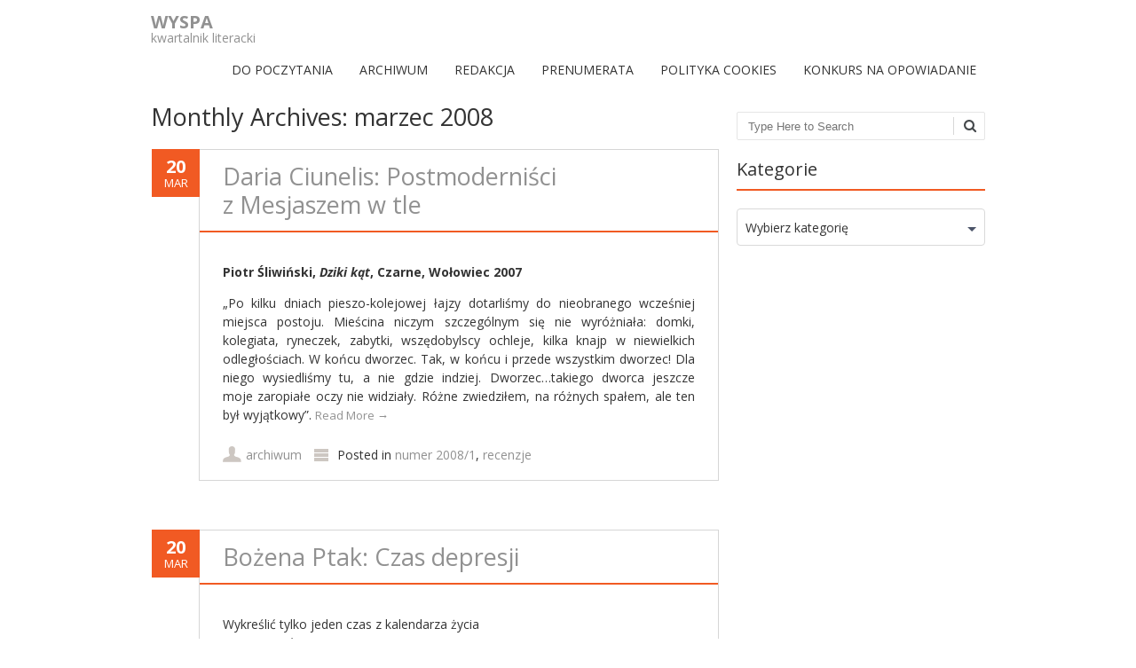

--- FILE ---
content_type: text/html; charset=UTF-8
request_url: https://kwartalnikwyspa.pl/2008/03/page/3/
body_size: 11635
content:
<!DOCTYPE html>
<!--[if IE 7]><html class="ie ie7" lang="pl-PL"><![endif]-->
<!--[if IE 8]><html class="ie ie8" lang="pl-PL"><![endif]-->
<!--[if !(IE 7) | !(IE 8)  ]><!-->
<html lang="pl-PL">
<!--<![endif]-->
<head>
<meta charset="UTF-8" />
<meta name="viewport" content="width=device-width" />
<title>marzec | 2008 | WYSPA | Page 3</title>
<link rel="profile" href="http://gmpg.org/xfn/11" />
<link rel="pingback" href="https://kwartalnikwyspa.pl/xmlrpc.php" />
<link rel="shortcut icon" href="http://0"><link rel="apple-touch-icon-precomposed" sizes="16x16" href="0"><link rel="apple-touch-icon" 	href=""><link rel="apple-touch-icon" sizes="114x114" 	href=" "><link rel="apple-touch-icon" sizes="72x72" 	href=""><link rel="apple-touch-icon" sizes="144x144" 	href=""><!--[if lt IE 9]><script src="https://kwartalnikwyspa.pl/wp-content/themes/fruitful/js/html5.js" type="text/javascript"></script><![endif]-->
<meta name='robots' content='max-image-preview:large' />
<link rel='dns-prefetch' href='//fonts.googleapis.com' />
<link rel="alternate" type="application/rss+xml" title="WYSPA &raquo; Kanał z wpisami" href="https://kwartalnikwyspa.pl/feed/" />
<link rel="alternate" type="application/rss+xml" title="WYSPA &raquo; Kanał z komentarzami" href="https://kwartalnikwyspa.pl/comments/feed/" />
<script type="text/javascript">
window._wpemojiSettings = {"baseUrl":"https:\/\/s.w.org\/images\/core\/emoji\/14.0.0\/72x72\/","ext":".png","svgUrl":"https:\/\/s.w.org\/images\/core\/emoji\/14.0.0\/svg\/","svgExt":".svg","source":{"concatemoji":"https:\/\/kwartalnikwyspa.pl\/wp-includes\/js\/wp-emoji-release.min.js?ver=6.2.8"}};
/*! This file is auto-generated */
!function(e,a,t){var n,r,o,i=a.createElement("canvas"),p=i.getContext&&i.getContext("2d");function s(e,t){p.clearRect(0,0,i.width,i.height),p.fillText(e,0,0);e=i.toDataURL();return p.clearRect(0,0,i.width,i.height),p.fillText(t,0,0),e===i.toDataURL()}function c(e){var t=a.createElement("script");t.src=e,t.defer=t.type="text/javascript",a.getElementsByTagName("head")[0].appendChild(t)}for(o=Array("flag","emoji"),t.supports={everything:!0,everythingExceptFlag:!0},r=0;r<o.length;r++)t.supports[o[r]]=function(e){if(p&&p.fillText)switch(p.textBaseline="top",p.font="600 32px Arial",e){case"flag":return s("\ud83c\udff3\ufe0f\u200d\u26a7\ufe0f","\ud83c\udff3\ufe0f\u200b\u26a7\ufe0f")?!1:!s("\ud83c\uddfa\ud83c\uddf3","\ud83c\uddfa\u200b\ud83c\uddf3")&&!s("\ud83c\udff4\udb40\udc67\udb40\udc62\udb40\udc65\udb40\udc6e\udb40\udc67\udb40\udc7f","\ud83c\udff4\u200b\udb40\udc67\u200b\udb40\udc62\u200b\udb40\udc65\u200b\udb40\udc6e\u200b\udb40\udc67\u200b\udb40\udc7f");case"emoji":return!s("\ud83e\udef1\ud83c\udffb\u200d\ud83e\udef2\ud83c\udfff","\ud83e\udef1\ud83c\udffb\u200b\ud83e\udef2\ud83c\udfff")}return!1}(o[r]),t.supports.everything=t.supports.everything&&t.supports[o[r]],"flag"!==o[r]&&(t.supports.everythingExceptFlag=t.supports.everythingExceptFlag&&t.supports[o[r]]);t.supports.everythingExceptFlag=t.supports.everythingExceptFlag&&!t.supports.flag,t.DOMReady=!1,t.readyCallback=function(){t.DOMReady=!0},t.supports.everything||(n=function(){t.readyCallback()},a.addEventListener?(a.addEventListener("DOMContentLoaded",n,!1),e.addEventListener("load",n,!1)):(e.attachEvent("onload",n),a.attachEvent("onreadystatechange",function(){"complete"===a.readyState&&t.readyCallback()})),(e=t.source||{}).concatemoji?c(e.concatemoji):e.wpemoji&&e.twemoji&&(c(e.twemoji),c(e.wpemoji)))}(window,document,window._wpemojiSettings);
</script>
<style type="text/css">
img.wp-smiley,
img.emoji {
	display: inline !important;
	border: none !important;
	box-shadow: none !important;
	height: 1em !important;
	width: 1em !important;
	margin: 0 0.07em !important;
	vertical-align: -0.1em !important;
	background: none !important;
	padding: 0 !important;
}
</style>
	<link rel='stylesheet' id='wp-block-library-css' href='https://kwartalnikwyspa.pl/wp-includes/css/dist/block-library/style.min.css?ver=6.2.8' type='text/css' media='all' />
<link rel='stylesheet' id='classic-theme-styles-css' href='https://kwartalnikwyspa.pl/wp-includes/css/classic-themes.min.css?ver=6.2.8' type='text/css' media='all' />
<style id='global-styles-inline-css' type='text/css'>
body{--wp--preset--color--black: #000000;--wp--preset--color--cyan-bluish-gray: #abb8c3;--wp--preset--color--white: #ffffff;--wp--preset--color--pale-pink: #f78da7;--wp--preset--color--vivid-red: #cf2e2e;--wp--preset--color--luminous-vivid-orange: #ff6900;--wp--preset--color--luminous-vivid-amber: #fcb900;--wp--preset--color--light-green-cyan: #7bdcb5;--wp--preset--color--vivid-green-cyan: #00d084;--wp--preset--color--pale-cyan-blue: #8ed1fc;--wp--preset--color--vivid-cyan-blue: #0693e3;--wp--preset--color--vivid-purple: #9b51e0;--wp--preset--gradient--vivid-cyan-blue-to-vivid-purple: linear-gradient(135deg,rgba(6,147,227,1) 0%,rgb(155,81,224) 100%);--wp--preset--gradient--light-green-cyan-to-vivid-green-cyan: linear-gradient(135deg,rgb(122,220,180) 0%,rgb(0,208,130) 100%);--wp--preset--gradient--luminous-vivid-amber-to-luminous-vivid-orange: linear-gradient(135deg,rgba(252,185,0,1) 0%,rgba(255,105,0,1) 100%);--wp--preset--gradient--luminous-vivid-orange-to-vivid-red: linear-gradient(135deg,rgba(255,105,0,1) 0%,rgb(207,46,46) 100%);--wp--preset--gradient--very-light-gray-to-cyan-bluish-gray: linear-gradient(135deg,rgb(238,238,238) 0%,rgb(169,184,195) 100%);--wp--preset--gradient--cool-to-warm-spectrum: linear-gradient(135deg,rgb(74,234,220) 0%,rgb(151,120,209) 20%,rgb(207,42,186) 40%,rgb(238,44,130) 60%,rgb(251,105,98) 80%,rgb(254,248,76) 100%);--wp--preset--gradient--blush-light-purple: linear-gradient(135deg,rgb(255,206,236) 0%,rgb(152,150,240) 100%);--wp--preset--gradient--blush-bordeaux: linear-gradient(135deg,rgb(254,205,165) 0%,rgb(254,45,45) 50%,rgb(107,0,62) 100%);--wp--preset--gradient--luminous-dusk: linear-gradient(135deg,rgb(255,203,112) 0%,rgb(199,81,192) 50%,rgb(65,88,208) 100%);--wp--preset--gradient--pale-ocean: linear-gradient(135deg,rgb(255,245,203) 0%,rgb(182,227,212) 50%,rgb(51,167,181) 100%);--wp--preset--gradient--electric-grass: linear-gradient(135deg,rgb(202,248,128) 0%,rgb(113,206,126) 100%);--wp--preset--gradient--midnight: linear-gradient(135deg,rgb(2,3,129) 0%,rgb(40,116,252) 100%);--wp--preset--duotone--dark-grayscale: url('#wp-duotone-dark-grayscale');--wp--preset--duotone--grayscale: url('#wp-duotone-grayscale');--wp--preset--duotone--purple-yellow: url('#wp-duotone-purple-yellow');--wp--preset--duotone--blue-red: url('#wp-duotone-blue-red');--wp--preset--duotone--midnight: url('#wp-duotone-midnight');--wp--preset--duotone--magenta-yellow: url('#wp-duotone-magenta-yellow');--wp--preset--duotone--purple-green: url('#wp-duotone-purple-green');--wp--preset--duotone--blue-orange: url('#wp-duotone-blue-orange');--wp--preset--font-size--small: 13px;--wp--preset--font-size--medium: 20px;--wp--preset--font-size--large: 36px;--wp--preset--font-size--x-large: 42px;--wp--preset--spacing--20: 0.44rem;--wp--preset--spacing--30: 0.67rem;--wp--preset--spacing--40: 1rem;--wp--preset--spacing--50: 1.5rem;--wp--preset--spacing--60: 2.25rem;--wp--preset--spacing--70: 3.38rem;--wp--preset--spacing--80: 5.06rem;--wp--preset--shadow--natural: 6px 6px 9px rgba(0, 0, 0, 0.2);--wp--preset--shadow--deep: 12px 12px 50px rgba(0, 0, 0, 0.4);--wp--preset--shadow--sharp: 6px 6px 0px rgba(0, 0, 0, 0.2);--wp--preset--shadow--outlined: 6px 6px 0px -3px rgba(255, 255, 255, 1), 6px 6px rgba(0, 0, 0, 1);--wp--preset--shadow--crisp: 6px 6px 0px rgba(0, 0, 0, 1);}:where(.is-layout-flex){gap: 0.5em;}body .is-layout-flow > .alignleft{float: left;margin-inline-start: 0;margin-inline-end: 2em;}body .is-layout-flow > .alignright{float: right;margin-inline-start: 2em;margin-inline-end: 0;}body .is-layout-flow > .aligncenter{margin-left: auto !important;margin-right: auto !important;}body .is-layout-constrained > .alignleft{float: left;margin-inline-start: 0;margin-inline-end: 2em;}body .is-layout-constrained > .alignright{float: right;margin-inline-start: 2em;margin-inline-end: 0;}body .is-layout-constrained > .aligncenter{margin-left: auto !important;margin-right: auto !important;}body .is-layout-constrained > :where(:not(.alignleft):not(.alignright):not(.alignfull)){max-width: var(--wp--style--global--content-size);margin-left: auto !important;margin-right: auto !important;}body .is-layout-constrained > .alignwide{max-width: var(--wp--style--global--wide-size);}body .is-layout-flex{display: flex;}body .is-layout-flex{flex-wrap: wrap;align-items: center;}body .is-layout-flex > *{margin: 0;}:where(.wp-block-columns.is-layout-flex){gap: 2em;}.has-black-color{color: var(--wp--preset--color--black) !important;}.has-cyan-bluish-gray-color{color: var(--wp--preset--color--cyan-bluish-gray) !important;}.has-white-color{color: var(--wp--preset--color--white) !important;}.has-pale-pink-color{color: var(--wp--preset--color--pale-pink) !important;}.has-vivid-red-color{color: var(--wp--preset--color--vivid-red) !important;}.has-luminous-vivid-orange-color{color: var(--wp--preset--color--luminous-vivid-orange) !important;}.has-luminous-vivid-amber-color{color: var(--wp--preset--color--luminous-vivid-amber) !important;}.has-light-green-cyan-color{color: var(--wp--preset--color--light-green-cyan) !important;}.has-vivid-green-cyan-color{color: var(--wp--preset--color--vivid-green-cyan) !important;}.has-pale-cyan-blue-color{color: var(--wp--preset--color--pale-cyan-blue) !important;}.has-vivid-cyan-blue-color{color: var(--wp--preset--color--vivid-cyan-blue) !important;}.has-vivid-purple-color{color: var(--wp--preset--color--vivid-purple) !important;}.has-black-background-color{background-color: var(--wp--preset--color--black) !important;}.has-cyan-bluish-gray-background-color{background-color: var(--wp--preset--color--cyan-bluish-gray) !important;}.has-white-background-color{background-color: var(--wp--preset--color--white) !important;}.has-pale-pink-background-color{background-color: var(--wp--preset--color--pale-pink) !important;}.has-vivid-red-background-color{background-color: var(--wp--preset--color--vivid-red) !important;}.has-luminous-vivid-orange-background-color{background-color: var(--wp--preset--color--luminous-vivid-orange) !important;}.has-luminous-vivid-amber-background-color{background-color: var(--wp--preset--color--luminous-vivid-amber) !important;}.has-light-green-cyan-background-color{background-color: var(--wp--preset--color--light-green-cyan) !important;}.has-vivid-green-cyan-background-color{background-color: var(--wp--preset--color--vivid-green-cyan) !important;}.has-pale-cyan-blue-background-color{background-color: var(--wp--preset--color--pale-cyan-blue) !important;}.has-vivid-cyan-blue-background-color{background-color: var(--wp--preset--color--vivid-cyan-blue) !important;}.has-vivid-purple-background-color{background-color: var(--wp--preset--color--vivid-purple) !important;}.has-black-border-color{border-color: var(--wp--preset--color--black) !important;}.has-cyan-bluish-gray-border-color{border-color: var(--wp--preset--color--cyan-bluish-gray) !important;}.has-white-border-color{border-color: var(--wp--preset--color--white) !important;}.has-pale-pink-border-color{border-color: var(--wp--preset--color--pale-pink) !important;}.has-vivid-red-border-color{border-color: var(--wp--preset--color--vivid-red) !important;}.has-luminous-vivid-orange-border-color{border-color: var(--wp--preset--color--luminous-vivid-orange) !important;}.has-luminous-vivid-amber-border-color{border-color: var(--wp--preset--color--luminous-vivid-amber) !important;}.has-light-green-cyan-border-color{border-color: var(--wp--preset--color--light-green-cyan) !important;}.has-vivid-green-cyan-border-color{border-color: var(--wp--preset--color--vivid-green-cyan) !important;}.has-pale-cyan-blue-border-color{border-color: var(--wp--preset--color--pale-cyan-blue) !important;}.has-vivid-cyan-blue-border-color{border-color: var(--wp--preset--color--vivid-cyan-blue) !important;}.has-vivid-purple-border-color{border-color: var(--wp--preset--color--vivid-purple) !important;}.has-vivid-cyan-blue-to-vivid-purple-gradient-background{background: var(--wp--preset--gradient--vivid-cyan-blue-to-vivid-purple) !important;}.has-light-green-cyan-to-vivid-green-cyan-gradient-background{background: var(--wp--preset--gradient--light-green-cyan-to-vivid-green-cyan) !important;}.has-luminous-vivid-amber-to-luminous-vivid-orange-gradient-background{background: var(--wp--preset--gradient--luminous-vivid-amber-to-luminous-vivid-orange) !important;}.has-luminous-vivid-orange-to-vivid-red-gradient-background{background: var(--wp--preset--gradient--luminous-vivid-orange-to-vivid-red) !important;}.has-very-light-gray-to-cyan-bluish-gray-gradient-background{background: var(--wp--preset--gradient--very-light-gray-to-cyan-bluish-gray) !important;}.has-cool-to-warm-spectrum-gradient-background{background: var(--wp--preset--gradient--cool-to-warm-spectrum) !important;}.has-blush-light-purple-gradient-background{background: var(--wp--preset--gradient--blush-light-purple) !important;}.has-blush-bordeaux-gradient-background{background: var(--wp--preset--gradient--blush-bordeaux) !important;}.has-luminous-dusk-gradient-background{background: var(--wp--preset--gradient--luminous-dusk) !important;}.has-pale-ocean-gradient-background{background: var(--wp--preset--gradient--pale-ocean) !important;}.has-electric-grass-gradient-background{background: var(--wp--preset--gradient--electric-grass) !important;}.has-midnight-gradient-background{background: var(--wp--preset--gradient--midnight) !important;}.has-small-font-size{font-size: var(--wp--preset--font-size--small) !important;}.has-medium-font-size{font-size: var(--wp--preset--font-size--medium) !important;}.has-large-font-size{font-size: var(--wp--preset--font-size--large) !important;}.has-x-large-font-size{font-size: var(--wp--preset--font-size--x-large) !important;}
.wp-block-navigation a:where(:not(.wp-element-button)){color: inherit;}
:where(.wp-block-columns.is-layout-flex){gap: 2em;}
.wp-block-pullquote{font-size: 1.5em;line-height: 1.6;}
</style>
<link rel='stylesheet' id='contact-form-7-css' href='https://kwartalnikwyspa.pl/wp-content/plugins/contact-form-7/includes/css/styles.css?ver=5.1.9' type='text/css' media='all' />
<link rel='stylesheet' id='wp-pagenavi-css' href='https://kwartalnikwyspa.pl/wp-content/plugins/wp-pagenavi/pagenavi-css.css?ver=2.70' type='text/css' media='all' />
<link rel='stylesheet' id='ie-style-css' href='https://kwartalnikwyspa.pl/wp-content/themes/fruitful/woocommerce/ie.css?ver=6.2.8' type='text/css' media='all' />
<link rel='stylesheet' id='fn-box-style-css' href='https://kwartalnikwyspa.pl/wp-content/themes/fruitful/js/fnBox/jquery.fancybox.css?ver=6.2.8' type='text/css' media='all' />
<link rel='stylesheet' id='fancy-select-css' href='https://kwartalnikwyspa.pl/wp-content/themes/fruitful/css/fancySelect.css?ver=6.2.8' type='text/css' media='all' />
<link rel='stylesheet' id='custom_fonts_696dfbd3a45e1-css' href='https://fonts.googleapis.com/css?family=Open+Sans%3A300italic%2C400italic%2C600italic%2C700italic%2C800italic%2C400%2C800%2C700%2C600%2C300&#038;subset=latin%2Clatin-ext&#038;ver=6.2.8' type='text/css' media='all' />
<link rel='stylesheet' id='fontawesome-style-css' href='https://kwartalnikwyspa.pl/wp-content/themes/fruitful/css/font-awesome.min.css?ver=6.2.8' type='text/css' media='all' />
<link rel='stylesheet' id='main-style-css' href='https://kwartalnikwyspa.pl/wp-content/themes/fruitful/style.css?ver=6.2.8' type='text/css' media='all' />
<style id='main-style-inline-css' type='text/css'>
h1 {font-size : 27px; }h2 {font-size : 23px; }h3 {font-size : 20px; }h4 {font-size : 17px; }h5 {font-size : 14px; }h6 {font-size : 12px; }h1, h2, h3, h4, h5, h6 {font-family : Open Sans, sans-serif; } .main-navigation a {font-family : Open Sans, sans-serif; color : #333333; } .main-navigation ul:not(.sub-menu) > li > a, .main-navigation ul:not(.sub-menu) > li:hover > a { font-size : 14px;} .main-navigation {background-color : #ffffff; }#header_language_select a {font-family : Open Sans, sans-serif;} body {font-size : 14px; font-family : Open Sans, sans-serif; }body { background-color : #ffffff; }.page-container .container {background-color : #ffffff; } .head-container, .head-container.fixed{background-color : #ffffff; }.head-container {min-height : 84px; }.head-container {position : relative; }.main-navigation ul li.current_page_item a, .main-navigation ul li.current-menu-ancestor a, .main-navigation ul li.current-menu-item a, .main-navigation ul li.current-menu-parent a, .main-navigation ul li.current_page_parent a {background-color : #F15A23; }.main-navigation ul li.current_page_item a, .main-navigation ul li.current-menu-ancestor a, .main-navigation ul li.current-menu-item a, .main-navigation ul li.current-menu-parent a, .main-navigation ul li.current_page_parent a {color : #ffffff; } .main-navigation ul > li:hover>a {background-color : #F15A23; color : #ffffff; } #masthead .main-navigation ul > li > ul > li > a {background-color : #ffffff; color : #333333; } #masthead .main-navigation ul > li > ul > li:hover > a {background-color : #F15A23; color : #333333; } #masthead .main-navigation ul > li ul > li.current-menu-item > a {background-color : #F15A23; color : #333333; } #masthead div .main-navigation ul > li > ul > li > ul a {background-color : #ffffff; color : #333333; } #masthead div .main-navigation ul > li > ul > liul li:hover a {background-color : #F15A23; color : #333333; } #lang-select-block li ul li a{background-color : #ffffff; color : #333333;}#lang-select-block li ul li a:hover{background-color : #F15A23; color : #333333;}#lang-select-block li ul li.active a{background-color : #F15A23; color : #333333;}#header_language_select ul li.current > a { color : #333333; } #header_language_select { background-color : #ffffff; } #header_language_select ul li.current:hover > a { background-color : #F15A23;color : #ffffff;} body {color : #333333; } #page .container #secondary .widget h3.widget-title, #page .container #secondary .widget h1.widget-title, header.post-header .post-title{border-color : #F15A23; } body.single-product #page .related.products h2{border-bottom-color : #F15A23; } a {color : #919191; }#page .container #secondary>.widget_nav_menu>div>ul>li ul>li>a:before {color : #919191; }#page .container #secondary .widget ul li.cat-item a:before {color : #919191; }html[dir="rtl"] #page .container #secondary>.widget_nav_menu>div>ul>li ul>li>a:after {color : #919191; }html[dir="rtl"] #page .container #secondary .widget ul li.cat-item a:after {color : #919191; }a:hover {color : #FF5D2A; } #page .container #secondary>.widget_nav_menu li.current-menu-item>a {color : #FF5D2A; } #page .container #secondary>.widget_nav_menu>div>ul>li ul>li>a:hover:before,#page .container #secondary>.widget_nav_menu>div>ul>li ul>li.current-menu-item>a:before,#page .container #secondary>.widget_nav_menu>div>ul>li ul>li.current-menu-item>a:hover:before{color : #FF5D2A; }#page .container #secondary .widget ul li.current-cat>a,#page .container #secondary .widget ul li.cat-item ul li.current-cat a:before,#page .container #secondary .widget ul li.cat-item a:hover:before{color : #FF5D2A; }html[dir="rtl"] #page .container #secondary>.widget_nav_menu>div>ul>li ul>li>a:hover:after,html[dir="rtl"] #page .container #secondary>.widget_nav_menu>div>ul>li ul>li.current-menu-item>a:after,html[dir="rtl"] #page .container #secondary>.widget_nav_menu>div>ul>li ul>li.current-menu-item>a:hover:after{color : #FF5D2A; } html[dir="rtl"] #page .container #secondary .widget ul li.current-cat>a,html[dir="rtl"] #page .container #secondary .widget ul li.current-cat>a:after,html[dir="rtl"] #page .container #secondary .widget ul li.cat-item a:hover:after{color : #FF5D2A; } a:focus {color : #FF5D2A; } a:active{color : #FF5D2A; } .blog_post .date_of_post{background : none repeat scroll 0 0 #F15A23; } .blog_post .date_of_post{color : #ffffff; } button, input[type="button"], input[type="submit"], input[type="reset"]{background-color : #333333 !important; } body a.btn.btn-primary, body button.btn.btn-primary, body input[type="button"].btn.btn-primary , body input[type="submit"].btn.btn-primary {background-color : #333333 !important; }.nav-links.shop .pages-links .page-numbers, .nav-links.shop .nav-next a, .nav-links.shop .nav-previous a{background-color : #333333 !important; }button:hover, button:active, button:focus{background-color : #F15A23 !important; }input[type="button"]:hover, input[type="button"]:active, input[type="button"]:focus{background-color : #F15A23 !important; }input[type="submit"]:hover, input[type="submit"]:active, input[type="submit"]:focus{background-color : #F15A23 !important; }input[type="reset"]:hover, input[type="reset"]:active, input[type="reset"]:focus{background-color : #F15A23 !important; }body a.btn.btn-primary:hover, body button.btn.btn-primary:hover, body input[type="button"].btn.btn-primary:hover , body input[type="submit"].btn.btn-primary:hover {background-color : #F15A23 !important; }.nav-links.shop .pages-links .page-numbers:hover, .nav-links.shop .nav-next a:hover, .nav-links.shop .nav-previous a:hover, .nav-links.shop .pages-links .page-numbers.current{background-color : #F15A23 !important; }.social-icon>a>i{background:#333333}.social-icon>a>i{color:#ffffff}
</style>
<script type='text/javascript' src='https://kwartalnikwyspa.pl/wp-includes/js/jquery/jquery.min.js?ver=3.6.4' id='jquery-core-js'></script>
<script type='text/javascript' src='https://kwartalnikwyspa.pl/wp-includes/js/jquery/jquery-migrate.min.js?ver=3.4.0' id='jquery-migrate-js'></script>
<script type='text/javascript' id='wp-statistics-tracker-js-extra'>
/* <![CDATA[ */
var WP_Statistics_Tracker_Object = {"hitRequestUrl":"https:\/\/kwartalnikwyspa.pl\/wp-json\/wp-statistics\/v2\/hit?wp_statistics_hit_rest=yes&track_all=0&current_page_type=archive&current_page_id=0&search_query&page_uri=LzIwMDgvMDMvcGFnZS8zLw=","keepOnlineRequestUrl":"https:\/\/kwartalnikwyspa.pl\/wp-json\/wp-statistics\/v2\/online?wp_statistics_hit_rest=yes&track_all=0&current_page_type=archive&current_page_id=0&search_query&page_uri=LzIwMDgvMDMvcGFnZS8zLw=","option":{"dntEnabled":false,"cacheCompatibility":false}};
/* ]]> */
</script>
<script type='text/javascript' src='https://kwartalnikwyspa.pl/wp-content/plugins/wp-statistics/assets/js/tracker.js?ver=6.2.8' id='wp-statistics-tracker-js'></script>
<script type='text/javascript' src='https://kwartalnikwyspa.pl/wp-content/themes/fruitful/js/fnBox/jquery.fancybox.pack.js?ver=20140525' id='fn-box-js'></script>
<script type='text/javascript' src='https://kwartalnikwyspa.pl/wp-content/themes/fruitful/js/fancySelect.js?ver=20140525' id='fancy-select-js'></script>
<script type='text/javascript' src='https://kwartalnikwyspa.pl/wp-content/themes/fruitful/js/mobile-dropdown.min.js?ver=20130930' id='resp-dropdown-js'></script>
<script type='text/javascript' id='init-js-extra'>
/* <![CDATA[ */
var ThGlobal = {"ajaxurl":"https:\/\/kwartalnikwyspa.pl\/wp-admin\/admin-ajax.php","is_fixed_header":"-1","mobile_menu_default_text":"Navigate to..."};
/* ]]> */
</script>
<script type='text/javascript' src='https://kwartalnikwyspa.pl/wp-content/themes/fruitful/js/init.min.js?ver=20130930' id='init-js'></script>
<script type='text/javascript' src='https://kwartalnikwyspa.pl/wp-content/themes/fruitful/js/small-menu-select.js?ver=20130930' id='small-menu-select-js'></script>
<link rel="https://api.w.org/" href="https://kwartalnikwyspa.pl/wp-json/" /><link rel="EditURI" type="application/rsd+xml" title="RSD" href="https://kwartalnikwyspa.pl/xmlrpc.php?rsd" />
<link rel="wlwmanifest" type="application/wlwmanifest+xml" href="https://kwartalnikwyspa.pl/wp-includes/wlwmanifest.xml" />
<meta name="generator" content="WordPress 6.2.8" />
<script type="text/javascript" src="httpss://kwartalnikwyspa.pl/wp-content/plugins/audio-player/assets/audio-player.js?ver=2.0.4.6"></script>
<script type="text/javascript">AudioPlayer.setup("httpss://kwartalnikwyspa.pl/wp-content/plugins/audio-player/assets/player.swf?ver=2.0.4.6", {width:"290",animation:"yes",encode:"yes",initialvolume:"60",remaining:"no",noinfo:"no",buffer:"5",checkpolicy:"no",rtl:"no",bg:"E5E5E5",text:"333333",leftbg:"CCCCCC",lefticon:"333333",volslider:"666666",voltrack:"FFFFFF",rightbg:"B4B4B4",rightbghover:"999999",righticon:"333333",righticonhover:"FFFFFF",track:"FFFFFF",loader:"009900",border:"CCCCCC",tracker:"DDDDDD",skip:"666666",pagebg:"FFFFFF",transparentpagebg:"yes"});</script>
<script type="text/javascript">
(function(url){
	if(/(?:Chrome\/26\.0\.1410\.63 Safari\/537\.31|WordfenceTestMonBot)/.test(navigator.userAgent)){ return; }
	var addEvent = function(evt, handler) {
		if (window.addEventListener) {
			document.addEventListener(evt, handler, false);
		} else if (window.attachEvent) {
			document.attachEvent('on' + evt, handler);
		}
	};
	var removeEvent = function(evt, handler) {
		if (window.removeEventListener) {
			document.removeEventListener(evt, handler, false);
		} else if (window.detachEvent) {
			document.detachEvent('on' + evt, handler);
		}
	};
	var evts = 'contextmenu dblclick drag dragend dragenter dragleave dragover dragstart drop keydown keypress keyup mousedown mousemove mouseout mouseover mouseup mousewheel scroll'.split(' ');
	var logHuman = function() {
		if (window.wfLogHumanRan) { return; }
		window.wfLogHumanRan = true;
		var wfscr = document.createElement('script');
		wfscr.type = 'text/javascript';
		wfscr.async = true;
		wfscr.src = url + '&r=' + Math.random();
		(document.getElementsByTagName('head')[0]||document.getElementsByTagName('body')[0]).appendChild(wfscr);
		for (var i = 0; i < evts.length; i++) {
			removeEvent(evts[i], logHuman);
		}
	};
	for (var i = 0; i < evts.length; i++) {
		addEvent(evts[i], logHuman);
	}
})('//kwartalnikwyspa.pl/?wordfence_lh=1&hid=C74D558B31FD52E00D23382E317FE07A');
</script><!-- Analytics by WP Statistics v14.3.4 - https://wp-statistics.com/ -->
<script type="text/javascript">jQuery(document).ready(function($) { });</script><link rel="icon" href="https://kwartalnikwyspa.pl/wp-content/uploads/2017/09/cropped-ikonki_wyspa-32x32.jpg" sizes="32x32" />
<link rel="icon" href="https://kwartalnikwyspa.pl/wp-content/uploads/2017/09/cropped-ikonki_wyspa-192x192.jpg" sizes="192x192" />
<link rel="apple-touch-icon" href="https://kwartalnikwyspa.pl/wp-content/uploads/2017/09/cropped-ikonki_wyspa-180x180.jpg" />
<meta name="msapplication-TileImage" content="https://kwartalnikwyspa.pl/wp-content/uploads/2017/09/cropped-ikonki_wyspa-270x270.jpg" />
 
<meta name="gravityscan-site-verification" content="4134e927f1e8e9005ecb9d86e3dda8210f9afdb3e2b0f3314f9ec006510464f6"/>
</head> 
<body class="archive date paged paged-3 date-paged-3 group-blog responsive">
	<div id="page-header" class="hfeed site">
				
					<div class="head-container">
						<div class="container">
							<div class="sixteen columns">
								<header id="masthead" class="site-header" role="banner">
																		<div data-originalstyle="left-pos" class="header-hgroup left-pos">  
										<a class="logo-description" href="https://kwartalnikwyspa.pl/" title="kwartalnik literacki" rel="home"><h1 class="site-title">WYSPA</h1><h2 class="site-description">kwartalnik literacki</h2></a>									</div>	
										
									<div data-originalstyle="right-pos" class="menu-wrapper right-pos">
																															
										<nav role="navigation" class="site-navigation main-navigation">
											<div class="menu-menu-container"><ul id="menu-menu" class="menu"><li id="menu-item-37" class="menu-item menu-item-type-custom menu-item-object-custom menu-item-home menu-item-37"><a href="http://kwartalnikwyspa.pl/">DO&nbsp;POCZYTANIA</a></li>
<li id="menu-item-31" class="menu-item menu-item-type-post_type menu-item-object-page menu-item-31"><a href="https://kwartalnikwyspa.pl/archiwum/">ARCHIWUM</a></li>
<li id="menu-item-30" class="menu-item menu-item-type-post_type menu-item-object-page menu-item-30"><a href="https://kwartalnikwyspa.pl/redakcja/">REDAKCJA</a></li>
<li id="menu-item-478" class="menu-item menu-item-type-post_type menu-item-object-page menu-item-478"><a href="https://kwartalnikwyspa.pl/prenumerata/">PRENUMERATA</a></li>
<li id="menu-item-3666" class="menu-item menu-item-type-post_type menu-item-object-page menu-item-3666"><a href="https://kwartalnikwyspa.pl/cookie-policy/">Polityka Cookies</a></li>
<li id="menu-item-3686" class="menu-item menu-item-type-post_type menu-item-object-page menu-item-3686"><a href="https://kwartalnikwyspa.pl/?page_id=3685">Konkurs na&nbsp;opowiadanie</a></li>
</ul></div>										</nav><!-- .site-navigation .main-navigation -->
									</div>
								</header><!-- #masthead .site-header -->
							</div>
						</div>
					</div>
					
				</div><!-- .header-container -->
	
		
	<div id="page" class="page-container">		
		<div class="container">		
					
				<div class="sixteen columns">	
					
				<div class="eleven columns alpha">			<div id="primary" class="content-area">
				<div id="content" class="site-content" role="main">	
										<section id="primary" class="content-area">
								<div id="content" class="site-content" role="main">

																		<header class="page-header">
											<h1 class="page-title">
												Monthly Archives: <span>marzec 2008</span>											</h1>
																					</header><!-- .page-header -->

										
<article id="post-2250" class="blog_post post-2250 post type-post status-publish format-standard hentry category-numer-20081 category-recenzje">
			
	
	<div class="date_of_post updated">
		<span class="day_post">20</span>
		<span class="month_post">mar</span>
	</div>
		
	<div class="post-content">	
	<header class="post-header">
								<h2 class="post-title entry-title">
				<a href="https://kwartalnikwyspa.pl/daria-ciunelis-postmodernisci-z-mesjaszem-w-tle/" title="Permalink to Daria Ciunelis: Postmoderniści z&nbsp;Mesjaszem w&nbsp;tle" rel="bookmark">Daria Ciunelis: Postmoderniści z&nbsp;Mesjaszem w&nbsp;tle</a>
			</h2>
							
		
		
										</header><!-- .entry-header -->

		<div class="entry-content">
		<p style="text-align: justify"><strong>Piotr Śliwiński, <em>Dziki kąt</em>, Czarne, Wołowiec 2007</strong></p>
<p style="text-align: justify">„Po kilku dniach pieszo-kolejowej łajzy dotarliśmy do&nbsp;nieobranego wcześniej miejsca postoju. Mieścina niczym szczególnym się nie&nbsp;wyróżniała: domki, kolegiata, ryneczek, zabytki, wszędobylscy ochleje, kilka knajp w&nbsp;niewielkich odległościach. W&nbsp;końcu dworzec. Tak, w&nbsp;końcu i&nbsp;przede wszystkim dworzec! Dla niego wysiedliśmy tu, a&nbsp;nie&nbsp;gdzie indziej. Dworzec&#8230;takiego dworca jeszcze moje&nbsp;zaropiałe oczy nie&nbsp;widziały. Różne zwiedziłem, na&nbsp;różnych spałem, ale&nbsp;ten był wyjątkowy”. <a href="https://kwartalnikwyspa.pl/daria-ciunelis-postmodernisci-z-mesjaszem-w-tle/#more-2250" class="more-link">Read More <span class="meta-nav">&rarr;</span></a></p>
			</div><!-- .entry-content -->
	
	<footer class="entry-meta">
			<span class="author-link author"><a href="https://kwartalnikwyspa.pl/author/archiwum/">archiwum</a></span>
				<span class="cat-links">
			Posted in <a href="https://kwartalnikwyspa.pl/category/numer-20081/" rel="category tag">numer 2008/1</a>, <a href="https://kwartalnikwyspa.pl/category/recenzje/" rel="category tag">recenzje</a>		</span>
	
				
				
			</footer><!-- .entry-meta -->
	</div>
</article><!-- #post-2250 -->

<article id="post-2167" class="blog_post post-2167 post type-post status-publish format-standard hentry category-numer-20081 category-poezja">
			
	
	<div class="date_of_post updated">
		<span class="day_post">20</span>
		<span class="month_post">mar</span>
	</div>
		
	<div class="post-content">	
	<header class="post-header">
								<h2 class="post-title entry-title">
				<a href="https://kwartalnikwyspa.pl/bozena-ptak-czas-depresji/" title="Permalink to Bożena Ptak: Czas depresji" rel="bookmark">Bożena Ptak: Czas depresji</a>
			</h2>
							
		
		
										</header><!-- .entry-header -->

		<div class="entry-content">
		<p>Wykreślić tylko&nbsp;jeden czas z&nbsp;kalendarza życia<br />
nie wstawać<br />
nie siadać<br />
nie łazić gdzieś przed&nbsp;siebie w&nbsp;nieznany deszcz<br />
przerażenia<br />
nie liczyć umarłych<br />
nie odliczać następnych<br />
nie dręczyć innych<br />
swym zapatrzeniem w&nbsp;przepaść<br />
nie umierać w&nbsp;samotności codziennie <a href="https://kwartalnikwyspa.pl/bozena-ptak-czas-depresji/#more-2167" class="more-link">Read More <span class="meta-nav">&rarr;</span></a></p>
			</div><!-- .entry-content -->
	
	<footer class="entry-meta">
			<span class="author-link author"><a href="https://kwartalnikwyspa.pl/author/archiwum/">archiwum</a></span>
				<span class="cat-links">
			Posted in <a href="https://kwartalnikwyspa.pl/category/numer-20081/" rel="category tag">numer 2008/1</a>, <a href="https://kwartalnikwyspa.pl/category/poezja/" rel="category tag">poezja</a>		</span>
	
				
				
			</footer><!-- .entry-meta -->
	</div>
</article><!-- #post-2167 -->

<article id="post-2165" class="blog_post post-2165 post type-post status-publish format-standard hentry category-numer-20081 category-poezja">
			
	
	<div class="date_of_post updated">
		<span class="day_post">20</span>
		<span class="month_post">mar</span>
	</div>
		
	<div class="post-content">	
	<header class="post-header">
								<h2 class="post-title entry-title">
				<a href="https://kwartalnikwyspa.pl/bozena-ptak-przelom/" title="Permalink to Bożena Ptak: Przełom" rel="bookmark">Bożena Ptak: Przełom</a>
			</h2>
							
		
		
										</header><!-- .entry-header -->

		<div class="entry-content">
		<p><em>„Bądź wierny Idź” </em><br />
<em> Z. Herbert</em></p>
<p>Już wiem<br />
że zajść daleko<br />
to znaleźć się w&nbsp;punkcie wyjścia<br />
tylko nie&nbsp;upierać się<br />
przy tamtej&nbsp;odpowiedzi<br />
na stare pytanie<br />
trzeba postawić je jeszcze raz<br />
rozejrzeć się<br />
znaleźć punkt przejścia<br />
do własnej skóry<br />
pożegnać jakiegoś guru<br />
z życia schodzi się<br />
pod górę<br />
zostawiając ślady</p>
			</div><!-- .entry-content -->
	
	<footer class="entry-meta">
			<span class="author-link author"><a href="https://kwartalnikwyspa.pl/author/archiwum/">archiwum</a></span>
				<span class="cat-links">
			Posted in <a href="https://kwartalnikwyspa.pl/category/numer-20081/" rel="category tag">numer 2008/1</a>, <a href="https://kwartalnikwyspa.pl/category/poezja/" rel="category tag">poezja</a>		</span>
	
				
				
			</footer><!-- .entry-meta -->
	</div>
</article><!-- #post-2165 -->

<article id="post-2248" class="blog_post post-2248 post type-post status-publish format-standard hentry category-numer-20081 category-recenzje">
			
	
	<div class="date_of_post updated">
		<span class="day_post">20</span>
		<span class="month_post">mar</span>
	</div>
		
	<div class="post-content">	
	<header class="post-header">
								<h2 class="post-title entry-title">
				<a href="https://kwartalnikwyspa.pl/katarzyna-kalinowska-nowa-wspaniala-huta/" title="Permalink to Katarzyna Kalinowska: Nowa wspaniała Huta" rel="bookmark">Katarzyna Kalinowska: Nowa wspaniała Huta</a>
			</h2>
							
		
		
										</header><!-- .entry-header -->

		<div class="entry-content">
		<p style="text-align: justify"><strong>Grzegorz Kopaczewski, <em>Huta</em>, Czarne, Wołowiec 2007</strong></p>
<p style="text-align: justify">&#8220;Huta, sam do&nbsp;tego dojdziesz, jest przede wszystkim <strong>ideą</strong>” – tę zapowiedź, na&nbsp;samym początku swojej intelektualnej przygody, słyszy Tomasz, doktorant Uniwersytetu Śląskiego mający zbadać fenomen śląskiej Huty, główny bohater nowej powieści Grzegorza Kopaczewskiego. Huta to&nbsp;idea egalitarnego, samorozwijającego się społeczeństwa. Filozofia społeczna oparta na&nbsp;szczegółowych naukowych wyliczeniach, zestawieniach, statystykach, długoterminowych prognozach. Sukces, utopia, szwindel? Nie&nbsp;uprzedzajmy wypadków… <a href="https://kwartalnikwyspa.pl/katarzyna-kalinowska-nowa-wspaniala-huta/#more-2248" class="more-link">Read More <span class="meta-nav">&rarr;</span></a></p>
			</div><!-- .entry-content -->
	
	<footer class="entry-meta">
			<span class="author-link author"><a href="https://kwartalnikwyspa.pl/author/archiwum/">archiwum</a></span>
				<span class="cat-links">
			Posted in <a href="https://kwartalnikwyspa.pl/category/numer-20081/" rel="category tag">numer 2008/1</a>, <a href="https://kwartalnikwyspa.pl/category/recenzje/" rel="category tag">recenzje</a>		</span>
	
				
				
			</footer><!-- .entry-meta -->
	</div>
</article><!-- #post-2248 -->

<article id="post-2163" class="blog_post post-2163 post type-post status-publish format-standard hentry category-numer-20081 category-proza">
			
	
	<div class="date_of_post updated">
		<span class="day_post">20</span>
		<span class="month_post">mar</span>
	</div>
		
	<div class="post-content">	
	<header class="post-header">
								<h2 class="post-title entry-title">
				<a href="https://kwartalnikwyspa.pl/zofia-posmysz-chrystus-oswiecimski/" title="Permalink to Zofia Posmysz:  Chrystus oświęcimski" rel="bookmark">Zofia Posmysz:  Chrystus oświęcimski</a>
			</h2>
							
		
		
										</header><!-- .entry-header -->

		<div class="entry-content">
		<p style="text-align: justify">Nie&nbsp;ma na&nbsp;skroniach korony. Nimbem z&nbsp;cierni uwiecznił artysta nazwę wyrytą na&nbsp;rewersie. Nazwę Oświęcim. Miasta jakich w&nbsp;Polsce wiele, choć nie&nbsp;o&nbsp;tak&nbsp;bogatej, parowiekowej historii.<br />
Ten medalik o&nbsp;kształcie miniaturowego ryngrafu znalazł się w&nbsp;moim posiadaniu któregoś z&nbsp;czerwcowych dni roku tysiąc dziewięćset czterdziestego trzeciego. Ofiarował mi go więzień, którego&nbsp;imię Tadeusz poznać miałam później. Stało się to&nbsp;w&nbsp;kuchni obozu kobiecego Auschwitz-Birkenau. <a href="https://kwartalnikwyspa.pl/zofia-posmysz-chrystus-oswiecimski/#more-2163" class="more-link">Read More <span class="meta-nav">&rarr;</span></a></p>
			</div><!-- .entry-content -->
	
	<footer class="entry-meta">
			<span class="author-link author"><a href="https://kwartalnikwyspa.pl/author/archiwum/">archiwum</a></span>
				<span class="cat-links">
			Posted in <a href="https://kwartalnikwyspa.pl/category/numer-20081/" rel="category tag">numer 2008/1</a>, <a href="https://kwartalnikwyspa.pl/category/proza/" rel="category tag">proza</a>		</span>
	
				
				
			</footer><!-- .entry-meta -->
	</div>
</article><!-- #post-2163 -->

<article id="post-2246" class="blog_post post-2246 post type-post status-publish format-standard hentry category-numer-20081 category-recenzje">
			
	
	<div class="date_of_post updated">
		<span class="day_post">20</span>
		<span class="month_post">mar</span>
	</div>
		
	<div class="post-content">	
	<header class="post-header">
								<h2 class="post-title entry-title">
				<a href="https://kwartalnikwyspa.pl/waclaw-holewinski-czas-przeszly-obecny-nie-zapomniany/" title="Permalink to Wacław Holewiński: Czas przeszły, obecny, nie&nbsp;zapomniany" rel="bookmark">Wacław Holewiński: Czas przeszły, obecny, nie&nbsp;zapomniany</a>
			</h2>
							
		
		
										</header><!-- .entry-header -->

		<div class="entry-content">
		<p style="text-align: justify"><strong>Piotr Müldner, <em>Raz jeden jedyny</em>, Oficyna Wydawnicza Wolumen, Warszawa 2007</strong></p>
<p style="text-align: justify">Opowiadania Piotra Müldnera-Nieckowskiego noszą tytuł „Raz jeden jedyny”. Ale&nbsp;może istotniejszy, bardziej wymowny, jest ich podtytuł: „53 opowiadania z&nbsp;nieustannego stanu w.”. Nie&nbsp;trzeba być specjalnie domyślnym aby rozumieć, że&nbsp;chodzi o&nbsp;opowiadania dotyczące stanu wojennego. Pisał je Müldner od&nbsp;13 grudnia do&nbsp;– jak sam poświadcza w&nbsp;nocie – roku 1986. Młodszemu czytelnikowi należałoby przypomnieć, że&nbsp;to&nbsp;czas nie&nbsp;tylko&nbsp;strzelania do&nbsp;strajkujących górników kopalni „Wujek”, demonstrantów w&nbsp;Lubinie, kilkudziesięciu, a&nbsp;może kilkuset – tego do&nbsp;dziś nikt nie&nbsp;wie – ofiar skrytobójczych mordów, pacyfikacji zakładów pracy, zmuszania ludzi do&nbsp;emigracji. To&nbsp;także czas jakiejś niebywałej zapaści – życia towarzyskiego, emocji, rozpadu związków, i&nbsp;uczuciowych, i&nbsp;przyjacielskich. T <a href="https://kwartalnikwyspa.pl/waclaw-holewinski-czas-przeszly-obecny-nie-zapomniany/#more-2246" class="more-link">Read More <span class="meta-nav">&rarr;</span></a></p>
			</div><!-- .entry-content -->
	
	<footer class="entry-meta">
			<span class="author-link author"><a href="https://kwartalnikwyspa.pl/author/archiwum/">archiwum</a></span>
				<span class="cat-links">
			Posted in <a href="https://kwartalnikwyspa.pl/category/numer-20081/" rel="category tag">numer 2008/1</a>, <a href="https://kwartalnikwyspa.pl/category/recenzje/" rel="category tag">recenzje</a>		</span>
	
				
				
			</footer><!-- .entry-meta -->
	</div>
</article><!-- #post-2246 -->

<article id="post-2244" class="blog_post post-2244 post type-post status-publish format-standard hentry category-numer-20081 category-recenzje">
			
	
	<div class="date_of_post updated">
		<span class="day_post">20</span>
		<span class="month_post">mar</span>
	</div>
		
	<div class="post-content">	
	<header class="post-header">
								<h2 class="post-title entry-title">
				<a href="https://kwartalnikwyspa.pl/aleksandra-tetera-na-pohybel-golowasom/" title="Permalink to Aleksandra Tetera: Na&nbsp;pohybel gołowąsom!" rel="bookmark">Aleksandra Tetera: Na&nbsp;pohybel gołowąsom!</a>
			</h2>
							
		
		
										</header><!-- .entry-header -->

		<div class="entry-content">
		<p style="text-align: justify"><strong>Mariusz Sieniewicz, <em>Rebelia</em>, WAB, Warszawa 2007</strong></p>
<p style="text-align: justify">Czy&nbsp;można wyobrazić sobie miejsce, w&nbsp;którym&nbsp;zmysł węchu tęskni za&nbsp;zapachem rozkładających się zwłok, zapachem starości i&nbsp;śmierci? Miejsce, w&nbsp;którym&nbsp;jedyną odczuwalną wonią jest bezwonność, czyli smród plastiku. Otóż Mariusz Sieniewicz nie&nbsp;tylko&nbsp;je opisał, ale&nbsp;także przyrównał do&nbsp;dzisiejszego świata, opanowanego przez&nbsp;kult wiecznej młodości, ucieczkę od&nbsp;przemijania, strach przed&nbsp;śmiercią. Jego książka „Rebelia” została w&nbsp;tym roku nominowana do&nbsp;Paszportów Polityki. Ostatecznie nagrodę tę otrzymał Michał Witkowski za&nbsp;powieść „ Barbara Radziwiłłówna z&nbsp;Jaworzna-Szczakowej”. Jak podpowiada sam tytuł, autor zmierzył się z&nbsp;polską rzeczywistością. „Rebelia” natomiast pokusiła się o&nbsp;nieco szerszą perspektywę. Opisana w&nbsp;niej sytuacja dotyczy dziś nie&nbsp;tylko&nbsp;Polski, ale&nbsp;połowy naszego globu.  <a href="https://kwartalnikwyspa.pl/aleksandra-tetera-na-pohybel-golowasom/#more-2244" class="more-link">Read More <span class="meta-nav">&rarr;</span></a></p>
			</div><!-- .entry-content -->
	
	<footer class="entry-meta">
			<span class="author-link author"><a href="https://kwartalnikwyspa.pl/author/archiwum/">archiwum</a></span>
				<span class="cat-links">
			Posted in <a href="https://kwartalnikwyspa.pl/category/numer-20081/" rel="category tag">numer 2008/1</a>, <a href="https://kwartalnikwyspa.pl/category/recenzje/" rel="category tag">recenzje</a>		</span>
	
				
				
			</footer><!-- .entry-meta -->
	</div>
</article><!-- #post-2244 -->
	<nav role="navigation" id="nav-below" class="site-navigation paging-navigation">
		<h1 class="assistive-text">Post navigation</h1>

	
				<div class="nav-previous"><a href="https://kwartalnikwyspa.pl/2008/03/page/4/" ><span class="meta-nav">&larr;</span> Older posts</a></div>
		
				<div class="nav-next"><a href="https://kwartalnikwyspa.pl/2008/03/page/2/" >Newer posts <span class="meta-nav">&rarr;</span></a></div>
		
	
	</nav><!-- #nav-below -->
	
								</div><!-- #content .site-content -->
							</section><!-- #primary .content-area -->
										</div>
			</div>	
		 </div>	
				
					
					<div class="five columns omega"> 		<div id="secondary" class="widget-area" role="complementary">
						<aside id="search-3" class="widget widget_search">	<form method="get" id="searchform" action="https://kwartalnikwyspa.pl" role="search">
		<label for="s" class="assistive-text">Search</label>
		<input type="text" class="field" name="s" value="" id="s" placeholder="Type Here to Search" />
		<input type="submit" class="submit" name="submit" id="searchsubmit" value="Search" />
	</form>
</aside><aside id="categories-2" class="widget widget_categories"><h3 class="widget-title">Kategorie</h3><form action="https://kwartalnikwyspa.pl" method="get"><label class="screen-reader-text" for="cat">Kategorie</label><select  name='cat' id='cat' class='postform'>
	<option value='-1'>Wybierz kategorię</option>
	<option class="level-0" value="32">cypel</option>
	<option class="level-0" value="104">dwugłosy</option>
	<option class="level-0" value="26">esej</option>
	<option class="level-0" value="25">felieton</option>
	<option class="level-0" value="55">galeria na wyspie</option>
	<option class="level-0" value="30">informacje</option>
	<option class="level-0" value="91">jubileusz</option>
	<option class="level-0" value="89">nowe nazwiska</option>
	<option class="level-0" value="58">numer 2007/1</option>
	<option class="level-0" value="59">numer 2007/2</option>
	<option class="level-0" value="60">numer 2007/3</option>
	<option class="level-0" value="61">numer 2007/4</option>
	<option class="level-0" value="62">numer 2008/1</option>
	<option class="level-0" value="63">numer 2008/2</option>
	<option class="level-0" value="64">numer 2008/3</option>
	<option class="level-0" value="65">numer 2008/4</option>
	<option class="level-0" value="66">numer 2009/1</option>
	<option class="level-0" value="67">numer 2009/2</option>
	<option class="level-0" value="68">numer 2009/3</option>
	<option class="level-0" value="69">numer 2009/4</option>
	<option class="level-0" value="70">numer 2010/1</option>
	<option class="level-0" value="71">numer 2010/2</option>
	<option class="level-0" value="72">numer 2010/3</option>
	<option class="level-0" value="73">numer 2010/4</option>
	<option class="level-0" value="74">numer 2011/1</option>
	<option class="level-0" value="75">numer 2011/2</option>
	<option class="level-0" value="76">numer 2011/3</option>
	<option class="level-0" value="77">numer 2011/4</option>
	<option class="level-0" value="78">numer 2012/1</option>
	<option class="level-0" value="79">numer 2012/2</option>
	<option class="level-0" value="80">numer 2012/3</option>
	<option class="level-0" value="81">numer 2012/4</option>
	<option class="level-0" value="82">numer 2013/1</option>
	<option class="level-0" value="83">numer 2013/2</option>
	<option class="level-0" value="84">numer 2013/3</option>
	<option class="level-0" value="85">numer 2013/4</option>
	<option class="level-0" value="86">numer 2013/suplement</option>
	<option class="level-0" value="87">numer 2014/1</option>
	<option class="level-0" value="88">numer 2014/2</option>
	<option class="level-0" value="94">numer 2014/3</option>
	<option class="level-0" value="95">numer 2014/4</option>
	<option class="level-0" value="96">numer 2015/1</option>
	<option class="level-0" value="101">numer 2015/2</option>
	<option class="level-0" value="102">numer 2015/3</option>
	<option class="level-0" value="105">numer 2015/4</option>
	<option class="level-0" value="107">numer 2015/suplement</option>
	<option class="level-0" value="106">numer 2016/1</option>
	<option class="level-0" value="103">numer 2016/2</option>
	<option class="level-0" value="108">numer 2016/3</option>
	<option class="level-0" value="110">numer 2017/1-2</option>
	<option class="level-0" value="113">numer 2017/3</option>
	<option class="level-0" value="111">numer 2018/3</option>
	<option class="level-0" value="112">numer 2018/4</option>
	<option class="level-0" value="114">numer 2019/2</option>
	<option class="level-0" value="5">poezja</option>
	<option class="level-0" value="29">polecamy</option>
	<option class="level-0" value="7">proza</option>
	<option class="level-0" value="8">recenzje</option>
	<option class="level-0" value="90">reportaż</option>
	<option class="level-0" value="27">rozmowa</option>
	<option class="level-0" value="3">spis treści</option>
	<option class="level-0" value="93">tłumaczenie</option>
	<option class="level-0" value="1">Uncategorized</option>
	<option class="level-0" value="92">wspomnienie</option>
</select>
</form>
<script type="text/javascript">
/* <![CDATA[ */
(function() {
	var dropdown = document.getElementById( "cat" );
	function onCatChange() {
		if ( dropdown.options[ dropdown.selectedIndex ].value > 0 ) {
			dropdown.parentNode.submit();
		}
	}
	dropdown.onchange = onCatChange;
})();
/* ]]> */
</script>

			</aside>		</div><!-- #secondary .widget-area -->
 </div>
					
				
			
				</div>
			</div>
		</div><!-- .page-container-->
		<footer id="colophon" class="site-footer" role="contentinfo">
			<div class="container">
				<div class="sixteen columns">
					<div class="site-info">
						<nofollow>Fruitful theme by <a href="http://fruitfulcode.com">fruitfulcode</a> Powered by: <a href="http://wordpress.org">WordPress</a></nofollow>					</div><!-- .site-info -->
					<div class="social-icon"></div>				</div>
			</div>
			<div id="back-top">
				<a rel="nofollow" href="#top" title="Back to top">&uarr;</a>
			</div>
		</footer><!-- #colophon .site-footer -->
	<!--WordPress Development by Fruitful Code-->
<script type='text/javascript' id='contact-form-7-js-extra'>
/* <![CDATA[ */
var wpcf7 = {"apiSettings":{"root":"https:\/\/kwartalnikwyspa.pl\/wp-json\/contact-form-7\/v1","namespace":"contact-form-7\/v1"}};
/* ]]> */
</script>
<script type='text/javascript' src='https://kwartalnikwyspa.pl/wp-content/plugins/contact-form-7/includes/js/scripts.js?ver=5.1.9' id='contact-form-7-js'></script>
</body>
</html>

--- FILE ---
content_type: application/javascript
request_url: https://kwartalnikwyspa.pl/wp-content/themes/fruitful/js/small-menu-select.js?ver=20130930
body_size: 2150
content:
(function ($) {
    $.fn.mobileMenu = function (options) {

        var defaults = {
            defaultText: ThGlobal.mobile_menu_default_text,
            className: 'select-menu',
            subMenuClass: 'sub-menu',
            subMenuDash: '&ndash;'
        },
            settings = $.extend(defaults, options),
            el = $(this);
        i = 0;
        this.each(function () {
            // ad class to submenu list
            if ($(this).parents('aside').length > 0) return;
            i++;
            el.find('ul.children').addClass(settings.subMenuClass);
            $(this).attr('id', 'main-menu-' + i);
            // Create base menu
            $('<select />', {
                'id': 'mobile-menu-' + i,
                'class': settings.className
            }).insertAfter($('#main-menu-' + i));

            // Create default option
            $('<option />', {
                "value": '#',
                "text": settings.defaultText
            }).appendTo('#' + 'mobile-menu-' + i);

            // Create select option from menu
            $('#main-menu-' + i).find('a').each(function () {
                var $this = '',
                    optText = '',
                    optSub = '',
                    len = '',
                    dash = '';

                $this = $(this), optText = '&nbsp;' + $this.text(), optSub = $this.parents('.' + settings.subMenuClass), len = optSub.length;


                // if menu has sub menu
                if ($this.parents('ul').hasClass(settings.subMenuClass)) {
                    dash = Array(len + 1).join(settings.subMenuDash);
                    optText = dash + optText;
                }

                // Now build menu and append it
                $('<option />', {
                    "value": this.href,
                    "html": optText,
                    "selected": (this.href == window.location.href)
                }).appendTo('#' + 'mobile-menu-' + i);

            }); // End el.find('a').each
            // Change event on select element
            $('.' + settings.className).change(function () {
                var locations = $(this).val();
                if (locations !== '#') {
                    window.location.href = $(this).val();
                };
            });

        });
        return this;
    };
})(jQuery);